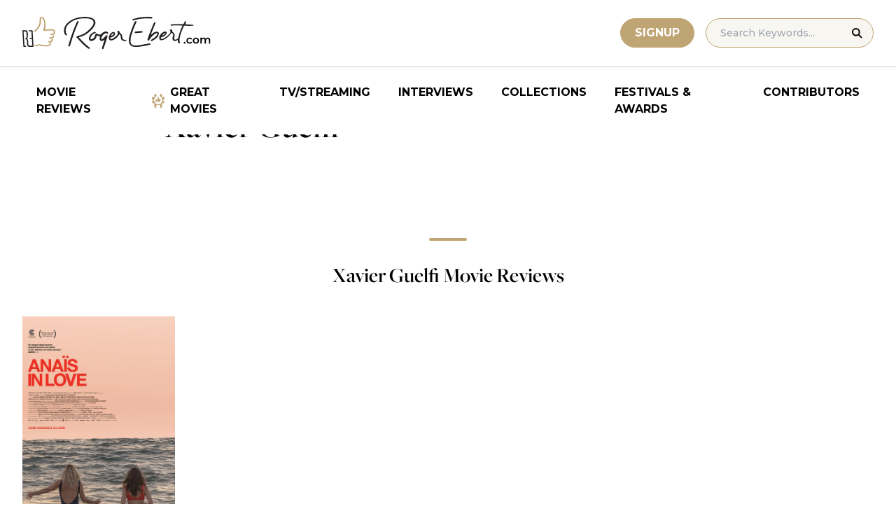

--- FILE ---
content_type: application/javascript; charset=utf-8
request_url: https://fundingchoicesmessages.google.com/f/AGSKWxU6A4NarfD7c95cjfvb95TWSoyDa3JT6fFAHi1V6a0UTH6dzL0zjgL17fWhsyA4V-rFy7P43jrNYhvSV5k0j0ZdUI7cUYBg1n7o1jJcWJnMJo0TQ9gmqlq_h4hH5idorRB-itm7X9V5aTLYZ6vg7erWWIvCg4nQKttiYuhwR9g99Yqv8g-I9yQZSTPP/_/getad?/footertextads./smartad_-ad-303x481-/fuckingadblockplus.
body_size: -1291
content:
window['f3e828b0-0f02-46ba-853b-dc575b1d4bea'] = true;